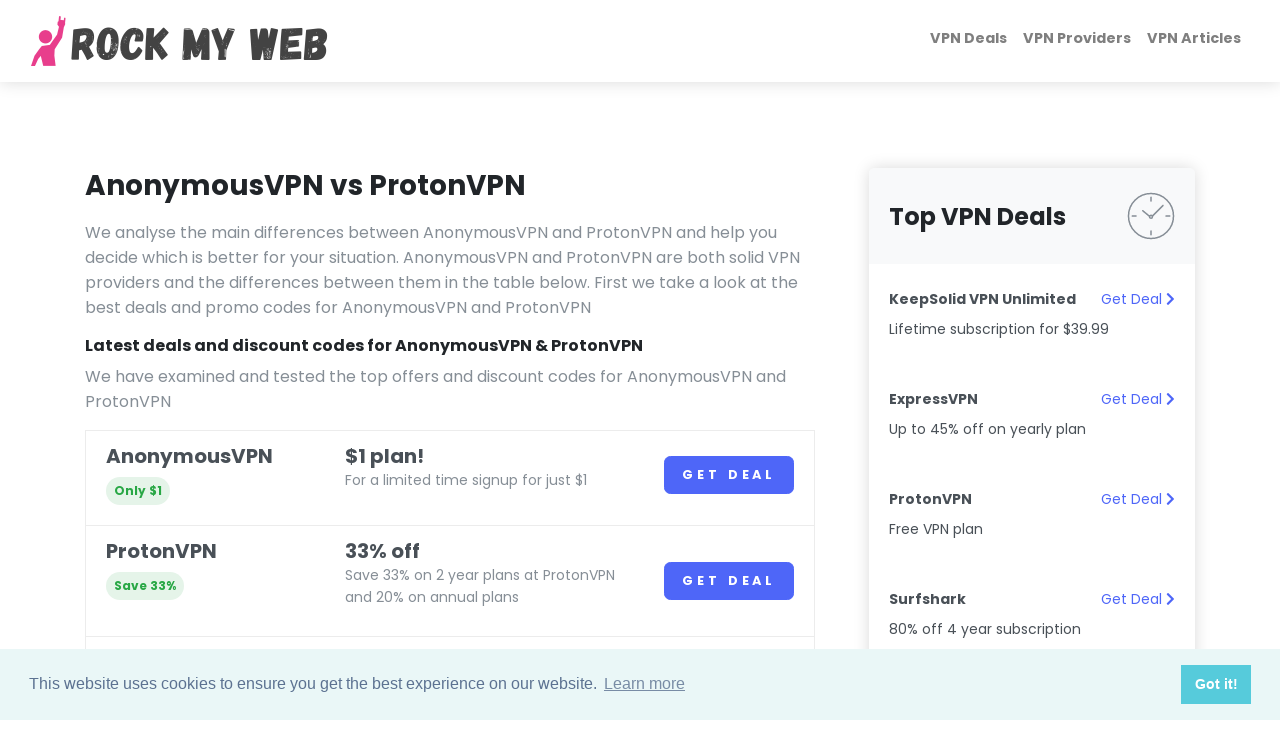

--- FILE ---
content_type: text/html; charset=UTF-8
request_url: https://rockmyweb.net/vpn-comparisons/anonymousvpn-vs-protonvpn
body_size: 7069
content:
<!DOCTYPE html>
<html lang="en">
<head>

    <meta charset="utf-8">
<meta http-equiv="X-UA-Compatible" content="IE=edge">

    <title>AnonymousVPN vs ProtonVPN</title>
    <meta property="og:title" content="AnonymousVPN vs ProtonVPN"/>

<meta name="viewport" content="width=device-width, initial-scale=1">

    <meta name="robots" content="all,follow">

<meta property="og:url" content="https://rockmyweb.net/vpn-comparisons/anonymousvpn-vs-protonvpn"/>




    <meta property="og:image" content="https://content.rockmyweb.net/images/fa4dd89db8f54513997e5bf5cead5e59_anonymousvpn.webp"/>

<meta name="twitter:card" content="summary"/>

    <meta name="twitter:site" content="@rockmyweb"/>

<!-- Favicons-->
    <link rel="apple-touch-icon" sizes="180x180" href="https://content.rockmyweb.net/img/icons/apple-touch-icon.png">
    <link rel="icon" type="image/png" sizes="32x32" href="https://content.rockmyweb.net/img/icons/favicon-32x32.png">
    <link rel="icon" type="image/png" sizes="16x16" href="https://content.rockmyweb.net/img/icons/favicon-16x16.png">
    <link rel="manifest" href="https://content.rockmyweb.net/img/icons/site.webmanifest">
    <link rel="mask-icon" href="https://content.rockmyweb.net/img/icons/safari-pinned-tab.svg" color="#5bbad5">
    <link rel="shortcut icon" href="https://content.rockmyweb.net/img/icons/favicon.ico">
    <meta name="msapplication-TileColor" content="#da532c">
    <meta name="msapplication-config" content="https://content.rockmyweb.net/img/icons/browserconfig.xml">
    <meta name="theme-color" content="#ffffff">
    
    <!-- Price Slider Stylesheets -->
    
    <!-- Magnigic Popup-->
    
    <!-- Google fonts - Playfair Display-->
    

            
    <script type="4565c94c17618f449feaf54e-text/javascript">

        if ("ontouchstart" in document.documentElement) {
            console.log('touch device');

            setTimeout(() => {
                document.addEventListener("scroll", scrollSpeed, true);
            }, 2_000);

            scrollSpeed = () => {
                lastPosition = window.scrollY;

                setTimeout(() => {
                    newPosition = window.scrollY;
                }, 100);
                currentSpeed = newPosition - lastPosition;

                console.log("current speed");
                console.log(currentSpeed);

                if (currentSpeed > 160) {
                    $('#beforeYouGoModal').modal('show');

                    document.removeEventListener("scroll", scrollSpeed, true);
                }
            };


            document.addEventListener("DOMContentLoaded", function(event) {
                //do work

                console.log("loaded");
                if (window.history && window.history.pushState) {
                    console.log("adding push state");

                    window.history.pushState('forward', null, window.location);

                    console.log("push state added");

                    setTimeout(() => {
                        document.addEventListener("popstate", backButton);
                    }, 1_000);

                    backButton = () => {

                        $('#beforeYouGoModal').modal('show');

                        document.removeEventListener("scroll", scrollSpeed, true);
                        document.removeEventListener("popstate", backButton);
                    };

                }
            });

        } else {

            setTimeout(() => {
                document.addEventListener('mouseout', mouseEvent);
            }, 2_000);

            const mouseEvent = e => {
                const shouldShowExitIntent =
                    !e.toElement &&
                    !e.relatedTarget &&
                    e.clientY < 10;

                if (shouldShowExitIntent) {
                    document.removeEventListener('mouseout', mouseEvent);

                    $('#beforeYouGoModal').modal('show');
                }
            };

        }


        // Set the date we're counting down to
        const today = new Date()
        const tomorrow = new Date(today)
        tomorrow.setDate(tomorrow.getDate() + 1)
        tomorrow.setHours(23, 59, 59, 999)

        tomorrow.setDate(tomorrow.getDate())


        var countDownDate = tomorrow.getTime();

        // Update the count down every 1 second
        var x = setInterval(function () {

            // Get today's date and time
            var now = new Date().getTime();

            // Find the distance between now and the count down date
            var distance = countDownDate - now;

            // Time calculations for days, hours, minutes and seconds
            var days = Math.floor(distance / (1000 * 60 * 60 * 24));
            var hours = Math.floor((distance % (1000 * 60 * 60 * 24)) / (1000 * 60 * 60));
            var minutes = Math.floor((distance % (1000 * 60 * 60)) / (1000 * 60));
            var seconds = Math.floor((distance % (1000 * 60)) / 1000);

            // Display the result in the element with id="demo"
            document.getElementById("demo").innerHTML = days + "d " + hours + "h "
                + minutes + "m " + seconds + "s ";

            // If the count down is finished, write some text
            if (distance < 0) {
                clearInterval(x);
                document.getElementById("demo").innerHTML = "EXPIRED";
            }
        }, 1000);


    </script>

    

    <style>
        /* devanagari */
        @font-face {
            font-family: 'Poppins';
            font-style: italic;
            font-weight: 400;
            src: url(https://fonts.gstatic.com/s/poppins/v15/pxiGyp8kv8JHgFVrJJLucXtAKPY.woff2) format('woff2');
            unicode-range: U+0900-097F, U+1CD0-1CF6, U+1CF8-1CF9, U+200C-200D, U+20A8, U+20B9, U+25CC, U+A830-A839, U+A8E0-A8FB;
        }

        /* latin-ext */
        @font-face {
            font-family: 'Poppins';
            font-style: italic;
            font-weight: 400;
            src: url(https://fonts.gstatic.com/s/poppins/v15/pxiGyp8kv8JHgFVrJJLufntAKPY.woff2) format('woff2');
            unicode-range: U+0100-024F, U+0259, U+1E00-1EFF, U+2020, U+20A0-20AB, U+20AD-20CF, U+2113, U+2C60-2C7F, U+A720-A7FF;
        }

        /* latin */
        @font-face {
            font-family: 'Poppins';
            font-style: italic;
            font-weight: 400;
            src: url(https://fonts.gstatic.com/s/poppins/v15/pxiGyp8kv8JHgFVrJJLucHtA.woff2) format('woff2');
            unicode-range: U+0000-00FF, U+0131, U+0152-0153, U+02BB-02BC, U+02C6, U+02DA, U+02DC, U+2000-206F, U+2074, U+20AC, U+2122, U+2191, U+2193, U+2212, U+2215, U+FEFF, U+FFFD;
        }

        /* devanagari */
        @font-face {
            font-family: 'Poppins';
            font-style: normal;
            font-weight: 300;
            src: url(https://fonts.gstatic.com/s/poppins/v15/pxiByp8kv8JHgFVrLDz8Z11lFc-K.woff2) format('woff2');
            unicode-range: U+0900-097F, U+1CD0-1CF6, U+1CF8-1CF9, U+200C-200D, U+20A8, U+20B9, U+25CC, U+A830-A839, U+A8E0-A8FB;
        }

        /* latin-ext */
        @font-face {
            font-family: 'Poppins';
            font-style: normal;
            font-weight: 300;
            src: url(https://fonts.gstatic.com/s/poppins/v15/pxiByp8kv8JHgFVrLDz8Z1JlFc-K.woff2) format('woff2');
            unicode-range: U+0100-024F, U+0259, U+1E00-1EFF, U+2020, U+20A0-20AB, U+20AD-20CF, U+2113, U+2C60-2C7F, U+A720-A7FF;
        }

        /* latin */
        @font-face {
            font-family: 'Poppins';
            font-style: normal;
            font-weight: 300;
            src: url(https://fonts.gstatic.com/s/poppins/v15/pxiByp8kv8JHgFVrLDz8Z1xlFQ.woff2) format('woff2');
            unicode-range: U+0000-00FF, U+0131, U+0152-0153, U+02BB-02BC, U+02C6, U+02DA, U+02DC, U+2000-206F, U+2074, U+20AC, U+2122, U+2191, U+2193, U+2212, U+2215, U+FEFF, U+FFFD;
        }

        /* devanagari */
        @font-face {
            font-family: 'Poppins';
            font-style: normal;
            font-weight: 400;
            src: url(https://fonts.gstatic.com/s/poppins/v15/pxiEyp8kv8JHgFVrJJbecmNE.woff2) format('woff2');
            unicode-range: U+0900-097F, U+1CD0-1CF6, U+1CF8-1CF9, U+200C-200D, U+20A8, U+20B9, U+25CC, U+A830-A839, U+A8E0-A8FB;
        }

        /* latin-ext */
        @font-face {
            font-family: 'Poppins';
            font-style: normal;
            font-weight: 400;
            src: url(https://fonts.gstatic.com/s/poppins/v15/pxiEyp8kv8JHgFVrJJnecmNE.woff2) format('woff2');
            unicode-range: U+0100-024F, U+0259, U+1E00-1EFF, U+2020, U+20A0-20AB, U+20AD-20CF, U+2113, U+2C60-2C7F, U+A720-A7FF;
        }

        /* latin */
        @font-face {
            font-family: 'Poppins';
            font-style: normal;
            font-weight: 400;
            src: url(https://fonts.gstatic.com/s/poppins/v15/pxiEyp8kv8JHgFVrJJfecg.woff2) format('woff2');
            unicode-range: U+0000-00FF, U+0131, U+0152-0153, U+02BB-02BC, U+02C6, U+02DA, U+02DC, U+2000-206F, U+2074, U+20AC, U+2122, U+2191, U+2193, U+2212, U+2215, U+FEFF, U+FFFD;
        }

        /* devanagari */
        @font-face {
            font-family: 'Poppins';
            font-style: normal;
            font-weight: 700;
            src: url(https://fonts.gstatic.com/s/poppins/v15/pxiByp8kv8JHgFVrLCz7Z11lFc-K.woff2) format('woff2');
            unicode-range: U+0900-097F, U+1CD0-1CF6, U+1CF8-1CF9, U+200C-200D, U+20A8, U+20B9, U+25CC, U+A830-A839, U+A8E0-A8FB;
        }

        /* latin-ext */
        @font-face {
            font-family: 'Poppins';
            font-style: normal;
            font-weight: 700;
            src: url(https://fonts.gstatic.com/s/poppins/v15/pxiByp8kv8JHgFVrLCz7Z1JlFc-K.woff2) format('woff2');
            unicode-range: U+0100-024F, U+0259, U+1E00-1EFF, U+2020, U+20A0-20AB, U+20AD-20CF, U+2113, U+2C60-2C7F, U+A720-A7FF;
        }

        /* latin */
        @font-face {
            font-family: 'Poppins';
            font-style: normal;
            font-weight: 700;
            src: url(https://fonts.gstatic.com/s/poppins/v15/pxiByp8kv8JHgFVrLCz7Z1xlFQ.woff2) format('woff2');
            unicode-range: U+0000-00FF, U+0131, U+0152-0153, U+02BB-02BC, U+02C6, U+02DA, U+02DC, U+2000-206F, U+2074, U+20AC, U+2122, U+2191, U+2193, U+2212, U+2215, U+FEFF, U+FFFD;
        }
    </style>


    <!-- swiper-->
    

    <!-- theme stylesheet-->
    <link rel="stylesheet" href="/directory/css/style.default.css" id="theme-stylesheet"/>
    <!-- Custom stylesheet - for your changes-->
    <link rel="stylesheet" href="/directory/css/custom.css?v=1.4"/>
                
    <!-- Font Awesome CSS-->
            <script src="/cdn-cgi/scripts/7d0fa10a/cloudflare-static/rocket-loader.min.js" data-cf-settings="4565c94c17618f449feaf54e-|49"></script><link rel="stylesheet" href="https://use.fontawesome.com/releases/v5.8.1/css/all.css" media="print"
              onload="this.media='all'">
    

    <link rel="stylesheet" type="text/css"
          href="https://cdn.jsdelivr.net/npm/cookieconsent@3/build/cookieconsent.min.css"/>




</head>

<body style="padding-top: 72px;">


    
    <link href='https://fonts.googleapis.com/css?family=Orbitron' rel='stylesheet' type='text/css'>

    <div class="modal fade" id="beforeYouGoModal" tabindex="-1" role="dialog" aria-labelledby="exampleModalCenterTitle"
         aria-hidden="true">
        <div class="modal-dialog modal-dialog-centered" role="document">
            <div class="modal-content">
                <div class="modal-header">
                    <button type="button" class="close d-flex align-items-center justify-content-center"
                            data-dismiss="modal" aria-label="Close">
                        <span aria-hidden="true">x</span>
                    </button>
                </div>
                <div class="row no-gutters">
                    <div class="col-md-6 d-flex">
                        <div class="modal-body p-5" style="display: flex; align-items: center;">
                            <a href="/go/express-vpn">
                                <img src="https://content.rockmyweb.net/images/expressvpn.png"
                                     style="max-height: 100%; max-width: 100%">
                            </a>
                        </div>
                    </div>
                    <div class="col-md-6 d-flex">
                        <div class="modal-body d-flex align-items-center">
                            <div class="text w-100 text-center">
                                <h2 class="mb-0">
                                    3 MONTHS FREE                                </h2>

                                <h5 class="mb-4 pt-4">
                                    The best deal yet from ExpressVPN                                </h5>
                                <a href="/go/express-vpn" class="btn btn-lg d-block py-3"
                                   style="color: #FFF; background-color:#DA3940">Get deal</a>

                                                                    <p class="timer pt-4" id="demo"></p>
                                
                            </div>
                        </div>
                    </div>
                </div>
            </div>
        </div>
    </div>




    <header class="header">
        

        <!-- Navbar-->

                    <nav class="navbar navbar-expand-lg fixed-top shadow navbar-light bg-white">
                
                <div class="container-fluid">
                    <div class="d-flex align-items-center">
                        
    <a href="https://rockmyweb.net ">

                    <img src="https://content.rockmyweb.net/img/rmw-pink-dark.webp" alt="Rock My Web" style="max-height: 50px">
            </a>

                    </div>
                    <button type="button" data-toggle="collapse" data-target="#navbarCollapse"
                            aria-controls="navbarCollapse"
                            aria-expanded="false" aria-label="Toggle navigation"
                            class="navbar-toggler navbar-toggler-right">

                                                <svg viewBox="0 0 100 80" width="30" height="30" style="fill:#7f7f7f">
                            <rect width="100" height="20" rx="8"></rect>
                            <rect y="30" width="100" height="20" rx="8"></rect>
                            <rect y="60" width="100" height="20" rx="8"></rect>
                        </svg>
                        
                    </button>
                    <!-- Navbar Collapse -->
                    <div id="navbarCollapse" class="collapse navbar-collapse">
                        <ul class="navbar-nav ml-auto">

                                                            <li class="nav-item">
                                    <a href="/top/vpn-discount-codes-deals" class="nav-link">VPN Deals</a>
                                </li>
                                                            <li class="nav-item">
                                    <a href="/vpn-providers" class="nav-link">VPN Providers</a>
                                </li>
                                                            <li class="nav-item">
                                    <a href="/vpn" class="nav-link">VPN Articles</a>
                                </li>
                            
                        </ul>
                    </div>
                </div>

            </nav>
            <!-- /Navbar -->
    </header>

    
    
<section class="py-6"> <div class="container"> <div class="row"> <div class="col-lg-8">  <h3 class="mb-3">AnonymousVPN vs ProtonVPN</h3> <p class="text-muted"> We analyse the main differences between AnonymousVPN and ProtonVPN and help you decide which is better for your situation. AnonymousVPN and ProtonVPN are both solid VPN providers and  the differences between them in the table below. First we take a look at the best deals and promo codes for AnonymousVPN and ProtonVPN </p>   <h6 class="mb-2">Latest deals and discount codes for AnonymousVPN & ProtonVPN</h6> <p class="text-muted"> We have examined and tested the top offers and discount codes for AnonymousVPN and ProtonVPN </p> <div class="list-group-item list-group-item-action"> <div class="row"> <div class="col-lg-4 mb-3 mb-lg-0"> <h2 class="h5 mb-2">AnonymousVPN</h2> <div class="badge badge-pill p-2 mb-2 badge-success-light">Only $1</div> </div> <div class="col-lg-8 ml-auto"> <div class="row"> <div class="col-md-8">  <h2 class="h5 mb-0">$1 plan!</h2> <p class="text-sm text-muted">For a limited time signup for just $1</p> <a class="stretched-link" href="/go/anonymousvpn" rel="nofollow"></a> </div> <div class="col-md-4 text-right align-self-center"> <a href="/go/anonymousvpn" rel="nofollow" class="btn btn-primary btn-block">Get Deal</a> </div> </div> </div> </div> </div><div class="list-group-item list-group-item-action"> <div class="row"> <div class="col-lg-4 mb-3 mb-lg-0"> <h2 class="h5 mb-2">ProtonVPN</h2> <div class="badge badge-pill p-2 mb-2 badge-success-light">Save 33%</div> </div> <div class="col-lg-8 ml-auto"> <div class="row"> <div class="col-md-8">  <h2 class="h5 mb-0">33% off</h2> <p class="text-sm text-muted">Save 33% on 2 year plans at ProtonVPN and 20% on annual plans</p> <a class="stretched-link" href="/go/protonvpn" rel="nofollow"></a> </div> <div class="col-md-4 text-right align-self-center"> <a href="/go/protonvpn" rel="nofollow" class="btn btn-primary btn-block">Get Deal</a> </div> </div> </div> </div> </div><div class="list-group-item list-group-item-action"> <div class="row"> <div class="col-lg-4 mb-3 mb-lg-0"> <h2 class="h5 mb-2">ProtonVPN</h2> <div class="badge badge-pill p-2 mb-2 badge-success-light">Free</div> </div> <div class="col-lg-8 ml-auto"> <div class="row"> <div class="col-md-8">  <h2 class="h5 mb-0">Free VPN plan</h2> <p class="text-sm text-muted">Chose from servers in 3 countries and don't pay a penny with the ProtonVPN free plan</p> <a class="stretched-link" href="/go/protonvpn" rel="nofollow"></a> </div> <div class="col-md-4 text-right align-self-center"> <a href="/go/protonvpn" rel="nofollow" class="btn btn-primary btn-block">Get Deal</a> </div> </div> </div> </div> </div>   <h6 class="mb-2 mt-4">AnonymousVPN vs ProtonVPN comparison table</h6> <p class="text-muted"> The following table shows the differences in features provided by AnonymousVPN and ProtonVPN to help you make a decision on which is best for your use case. </p> <table class="table table-responsive-lg text-gray-700 table-striped table-hover"> <tbody> <tr class="no-hover no-stripe"> <th class="border-top-0"></th> <td style="min-width: 200px" class="border-top-0 pb-0"><a href="/vpn-providers/anonymousvpn" class="d-inline-block text-reset text-decoration-none"> <span class="h6">AnonymousVPN</span> <br><span class="badge badge-primary-light mt-3">Blazing speed</span></a> </td> <td style="min-width: 200px" class="border-top-0 pb-0"><a href="/vpn-providers/ProtonVPN" class="d-inline-block text-reset text-decoration-none"> <span class="h6">ProtonVPN</span> <br><span class="badge badge-primary-light mt-3">Free plan available</span></a> </td> </tr>  <tr class="no-hover no-stripe"> <th class="border-top-0"></th> <td class="border-top-0"><strong class="text-sm"></strong><a href="/vpn-providers/anonymousvpn" class="btn btn-sm btn-outline-primary float-right">More info</a></td> <td class="border-top-0"><strong class="text-sm"></strong><a href="/vpn-providers/ProtonVPN" class="btn btn-sm btn-outline-primary float-right">More info</a></td> </tr> <tr> <th class="py-4 align-middle">Servers</th> <td class="py-4 text-center align-middle">20</td> <td class="py-4 text-center align-middle">801</td> </tr> <tr> <th class="py-4 align-middle">Countries</th> <td class="py-4 text-center align-middle">20</td> <td class="py-4 text-center align-middle">50</td> </tr> <tr> <th class="py-4 align-middle">Traffic logging</th> <td class="py-4 text-center align-middle">Not logged</td> <td class="py-4 text-center align-middle">Not logged </td> </tr> <tr> <th class="py-4 align-middle">Accepts cryptocurrencies</th> <td class="py-4 text-center align-middle">Not accepted </td> <td class="py-4 text-center align-middle">Accepted </td> </tr> <tr class="no-hover no-stripe"> <th></th> <td class="text-center"> <a href="/vpn-providers/anonymousvpn" class="btn btn-sm btn-outline-primary float-right">More info</a> </td> <td class="text-center"> <a href="/vpn-providers/ProtonVPN" class="btn btn-sm btn-outline-primary float-right">More info</a> </td> </tr> </tbody> </table>    <div class="text-block"> <h6 class="mb-2">Summary of AnonymousVPN</h6> <p class="text-muted"> <i>Unknown</i> AnonymousVPN operates from Seychelles with a total of 20 servers across 20 countries </p>  <h6 class="mb-2">Summary of ProtonVPN</h3> <p class="text-muted"> <p>All apps are open source and audited</p> ProtonVPN operates from Switzerland with a total of 801 servers across 50 countries </p> </div>  </div> <div class="col-lg-4"> <div style="top: 100px" class="pl-xl-4 sticky-top"> <!-- Opening Hours      -->
<div class="card border-0 shadow mb-5">
    <div class="card-header bg-gray-100 py-4 border-0">
        <div class="media align-items-center">
            <div class="media-body">
                <h4 class="mb-0">Top VPN Deals</h4>
            </div>
            <svg class="svg-icon svg-icon svg-icon-light w-3rem h-3rem ml-3 text-muted">
                <use xlink:href="#wall-clock-1"></use>
            </svg>
        </div>
    </div>
    <div class="card-body p-0">


                                            
        <div class="list-group-item list-group-item-action py-4 border-0">
                <div class="row">
                    <div class="col-12 text-sm">
                        <strong>KeepSolid VPN Unlimited</strong>
                        <div class="float-right">
                            <a href="/go/keepsolid-vpnunlimited" class="stretched-link" rel="nofollow">Get Deal <i class="fas fa-chevron-right"></i></a>                        </div>
                    </div>
                </div>
            <div class="row pt-2">
                <div class="col-12 text-sm">
                    Lifetime subscription for $39.99                </div>
            </div>
        </div>
                                            
        <div class="list-group-item list-group-item-action py-4 border-0">
                <div class="row">
                    <div class="col-12 text-sm">
                        <strong>ExpressVPN</strong>
                        <div class="float-right">
                            <a href="/go/express-vpn" class="stretched-link" rel="nofollow">Get Deal <i class="fas fa-chevron-right"></i></a>                        </div>
                    </div>
                </div>
            <div class="row pt-2">
                <div class="col-12 text-sm">
                    Up to 45% off on yearly plan                </div>
            </div>
        </div>
                                            
        <div class="list-group-item list-group-item-action py-4 border-0">
                <div class="row">
                    <div class="col-12 text-sm">
                        <strong>ProtonVPN</strong>
                        <div class="float-right">
                            <a href="/go/protonvpn" class="stretched-link" rel="nofollow">Get Deal <i class="fas fa-chevron-right"></i></a>                        </div>
                    </div>
                </div>
            <div class="row pt-2">
                <div class="col-12 text-sm">
                    Free VPN plan                </div>
            </div>
        </div>
                                            
        <div class="list-group-item list-group-item-action py-4 border-0">
                <div class="row">
                    <div class="col-12 text-sm">
                        <strong>Surfshark</strong>
                        <div class="float-right">
                            <a href="/go/surfshark" class="stretched-link" rel="nofollow">Get Deal <i class="fas fa-chevron-right"></i></a>                        </div>
                    </div>
                </div>
            <div class="row pt-2">
                <div class="col-12 text-sm">
                    80% off 4 year subscription                </div>
            </div>
        </div>
                                            
        <div class="list-group-item list-group-item-action py-4 border-0">
                <div class="row">
                    <div class="col-12 text-sm">
                        <strong>NordVPN</strong>
                        <div class="float-right">
                            <a href="/go/nordvpn1yr" class="stretched-link" rel="nofollow">Get Deal <i class="fas fa-chevron-right"></i></a>                        </div>
                    </div>
                </div>
            <div class="row pt-2">
                <div class="col-12 text-sm">
                    75% off one year subscription                </div>
            </div>
        </div>
                </div>
</div> </div> </div> </div> </section>
<div class="container py-5">
    </div>


    <footer class="position-relative z-index-10 d-print-none">
    <!-- Main block - menus, subscribe form-->
    <div class="py-6 bg-gray-200 text-muted">
        <div class="container">
            <div class="row">
                <div class="col-lg-4 mb-5 mb-lg-0">
                    <div class="font-weight-bold text-uppercase text-dark mb-3">Follow Us</div>
                    <ul class="list-inline">
                                                    <li class="list-inline-item">
                                <a href="https://twitter.com/rockmyweb" target="_blank"
                                   title="twitter"
                                   class="text-muted text-hover-primary">
                                    <i
                                        class="fab fa-twitter fa-3x"></i>
                                </a>
                            </li>
                        
                                                    <li class="list-inline-item ml-3">
                                <a href="https://www.facebook.com/rockmyweb.net" target="_blank"
                                   title="facebook"
                                   class="text-muted text-hover-primary">
                                    <i
                                        class="fab fa-facebook fa-3x"></i>
                                </a>
                            </li>
                        
                        
                    </ul>


                    <div class="font-weight-bold text-uppercase text-dark mb-3">About Us</div>
                    <ul class="list-unstyled">
                        <li>
                            <a href="/privacy-policy" class="text-muted">Privacy Policy</a>                        </li>
                    </ul>

                </div>
                <div class="col-lg-4 col-md-6 mb-5 mb-lg-0">
                    <h6 class="text-uppercase text-dark mb-3">Browse</h6>
                    <ul class="list-unstyled">
                                                    <li>
                                <a href="/top/vpn-discount-codes-deals" class="text-muted">VPN Deals                                </a>
                            </li>

                            </li>
                                                    <li>
                                <a href="/vpn-providers" class="text-muted">VPN Providers                                </a>
                            </li>

                            </li>
                                                    <li>
                                <a href="/vpn" class="text-muted">VPN Articles                                </a>
                            </li>

                            </li>
                        
                    </ul>
                </div>
                <div class="col-lg-4">

                    
                </div>
            </div>
        </div>
    </div>
    <!-- Copyright section of the footer-->
    <div class="py-4 font-weight-light bg-gray-800 text-gray-300">
        <div class="container">
            <div class="row align-items-center">
                <div class="col-md-6 text-center text-md-left">
                    <img src="https://content.rockmyweb.net/img/rmw-pink-light.webp" alt="Rock My Web" style="max-height: 30px">
                    <p class="text-sm mb-md-0 mt-2">&copy; 2026, Rock My Web. All rights
                        reserved.</p>
                </div>
                <div class="col-md-6 text-right text-gray-300">
                </div>
            </div>
        </div>
    </div>
</footer>

    <!-- JavaScript files-->
    <script type="4565c94c17618f449feaf54e-text/javascript">
        // ------------------------------------------------------- //
        //   Inject SVG Sprite -
        //   see more here
        //   https://css-tricks.com/ajaxing-svg-sprite/
        // ------------------------------------------------------ //
        function injectSvgSprite(path) {

            var ajax = new XMLHttpRequest();
            ajax.open("GET", path, true);
            ajax.send();
            ajax.onload = function (e) {
                var div = document.createElement("div");
                div.className = 'd-none';
                div.innerHTML = ajax.responseText;
                document.body.insertBefore(div, document.body.childNodes[0]);
            }
        }

        // to avoid CORS issues when viewing using file:// protocol, using the demo URL for the SVG sprite
        // use your own URL in production, please :)
        // https://demo.bootstrapious.com/directory/1-0/icons/orion-svg-sprite.svg
        injectSvgSprite('/img/icons/orion-svg-sprite.svg');

    </script>
    <!-- jQuery-->
    <script src="/directory/js/../vendor/jquery/jquery.min.js" type="4565c94c17618f449feaf54e-text/javascript"></script>
    <!-- Bootstrap JS bundle - Bootstrap + PopperJS-->
    <script src="/directory/js/../vendor/bootstrap/js/bootstrap.bundle.min.js" type="4565c94c17618f449feaf54e-text/javascript"></script>
    <!-- Magnific Popup - Lightbox for the gallery-->
    



    
            <!-- Swiper Carousel                       -->
        <script src="https://cdnjs.cloudflare.com/ajax/libs/Swiper/4.4.1/js/swiper.min.js" type="4565c94c17618f449feaf54e-text/javascript"></script>
        <script type="4565c94c17618f449feaf54e-text/javascript">var basePath = ''</script>
    

    
    <!-- Main Theme JS file    -->

    <script src="/directory/js/theme.js" type="4565c94c17618f449feaf54e-text/javascript"></script>
            <script async defer src="https://scripts.simpleanalyticscdn.com/latest.js" type="4565c94c17618f449feaf54e-text/javascript"></script>
<noscript><img src="https://queue.simpleanalyticscdn.com/noscript.gif" alt=""/></noscript>




    <!-- Start Open Web Analytics Tracker -->
    <script type="4565c94c17618f449feaf54e-text/javascript">
        //<![CDATA[
        var owa_baseUrl = 'https://rockmyweb.net/owa/';
        var owa_cmds = owa_cmds || [];
        owa_cmds.push(['setSiteId', 'c3edd3e0e2d37a30b70dc5653035230d']);
        owa_cmds.push(['trackPageView']);
        owa_cmds.push(['trackClicks']);

        (function() {
            var _owa = document.createElement('script'); _owa.type = 'text/javascript'; _owa.async = true;
            owa_baseUrl = ('https:' == document.location.protocol ? window.owa_baseSecUrl || owa_baseUrl.replace(/http:/, 'https:') : owa_baseUrl );
            _owa.src = owa_baseUrl + 'modules/base/js/owa.tracker-combined-min.js';
            var _owa_s = document.getElementsByTagName('script')[0]; _owa_s.parentNode.insertBefore(_owa, _owa_s);
        }());
        //]]>
    </script>
    <!-- End Open Web Analytics Code -->

    
    <script src="/js/vendor/lazysizes/lazysizes.min.js" async="" type="4565c94c17618f449feaf54e-text/javascript"></script>

    <script src="https://cdn.jsdelivr.net/npm/cookieconsent@3/build/cookieconsent.min.js" data-cfasync="false"></script>
    <script type="4565c94c17618f449feaf54e-text/javascript">
        window.cookieconsent.initialise({
            "palette": {
                "popup": {
                    "background": "#eaf7f7",
                    "text": "#5c7291"
                },
                "button": {
                    "background": "#56cbdb",
                    "text": "#ffffff"
                }
            },
            "content": {
                "href": "/privacy-policy"
            }
        });


    </script>


<script src="/cdn-cgi/scripts/7d0fa10a/cloudflare-static/rocket-loader.min.js" data-cf-settings="4565c94c17618f449feaf54e-|49" defer></script><script defer src="https://static.cloudflareinsights.com/beacon.min.js/vcd15cbe7772f49c399c6a5babf22c1241717689176015" integrity="sha512-ZpsOmlRQV6y907TI0dKBHq9Md29nnaEIPlkf84rnaERnq6zvWvPUqr2ft8M1aS28oN72PdrCzSjY4U6VaAw1EQ==" data-cf-beacon='{"version":"2024.11.0","token":"318e34be95734e9eb477a84b36d8a212","r":1,"server_timing":{"name":{"cfCacheStatus":true,"cfEdge":true,"cfExtPri":true,"cfL4":true,"cfOrigin":true,"cfSpeedBrain":true},"location_startswith":null}}' crossorigin="anonymous"></script>
</body>
</html>
